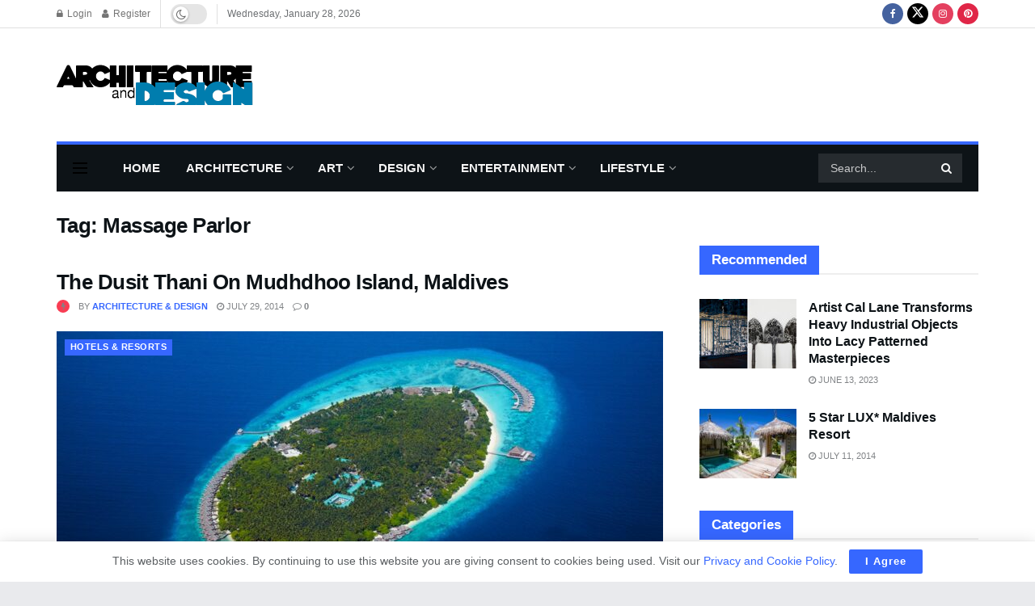

--- FILE ---
content_type: text/html; charset=utf-8
request_url: https://www.google.com/recaptcha/api2/aframe
body_size: 269
content:
<!DOCTYPE HTML><html><head><meta http-equiv="content-type" content="text/html; charset=UTF-8"></head><body><script nonce="1DDKOxjA15aufDOzGUOuJw">/** Anti-fraud and anti-abuse applications only. See google.com/recaptcha */ try{var clients={'sodar':'https://pagead2.googlesyndication.com/pagead/sodar?'};window.addEventListener("message",function(a){try{if(a.source===window.parent){var b=JSON.parse(a.data);var c=clients[b['id']];if(c){var d=document.createElement('img');d.src=c+b['params']+'&rc='+(localStorage.getItem("rc::a")?sessionStorage.getItem("rc::b"):"");window.document.body.appendChild(d);sessionStorage.setItem("rc::e",parseInt(sessionStorage.getItem("rc::e")||0)+1);localStorage.setItem("rc::h",'1769630339825');}}}catch(b){}});window.parent.postMessage("_grecaptcha_ready", "*");}catch(b){}</script></body></html>